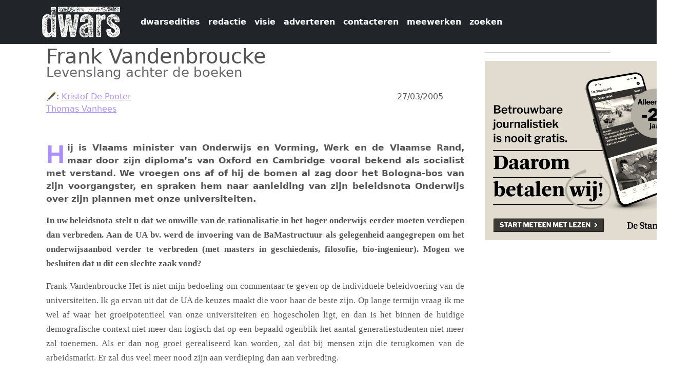

--- FILE ---
content_type: text/html; charset=UTF-8
request_url: https://dwars.be/index.php/artikel/frank-vandenbroucke
body_size: 9339
content:


<!-- THEME DEBUG -->
<!-- THEME HOOK: 'html' -->
<!-- FILE NAME SUGGESTIONS:
   ▪️ html--node--73555.html.twig
   ▪️ html--node--%.html.twig
   ▪️ html--node.html.twig
   ✅ html.html.twig
-->
<!-- 💡 BEGIN CUSTOM TEMPLATE OUTPUT from 'themes/custom/dwars2025/templates/html.html.twig' -->
<!DOCTYPE html>
<html  lang="nl" dir="ltr">
  <head>
    <meta charset="utf-8" />
<meta name="Generator" content="Drupal 11 (https://www.drupal.org)" />
<meta name="MobileOptimized" content="width" />
<meta name="HandheldFriendly" content="true" />
<meta name="viewport" content="width=device-width, initial-scale=1.0" />
<link rel="icon" href="/sites/default/files/favicondwarschrome.png" type="image/png" />
<link rel="alternate" hreflang="und" href="https://dwars.be/index.php/nl/artikel/frank-vandenbroucke" />
<link rel="canonical" href="https://dwars.be/index.php/nl/artikel/frank-vandenbroucke" />
<link rel="shortlink" href="https://dwars.be/index.php/nl/node/73555" />

    <title>Frank Vandenbroucke | dwars</title>
    <link rel="stylesheet" media="all" href="/core/themes/stable9/css/system/components/align.module.css?t70bw9" />
<link rel="stylesheet" media="all" href="/core/themes/stable9/css/system/components/container-inline.module.css?t70bw9" />
<link rel="stylesheet" media="all" href="/core/themes/stable9/css/system/components/clearfix.module.css?t70bw9" />
<link rel="stylesheet" media="all" href="/core/themes/stable9/css/system/components/hidden.module.css?t70bw9" />
<link rel="stylesheet" media="all" href="/core/themes/stable9/css/system/components/item-list.module.css?t70bw9" />
<link rel="stylesheet" media="all" href="/core/themes/stable9/css/system/components/js.module.css?t70bw9" />
<link rel="stylesheet" media="all" href="/core/themes/stable9/css/system/components/position-container.module.css?t70bw9" />
<link rel="stylesheet" media="all" href="/core/themes/stable9/css/system/components/reset-appearance.module.css?t70bw9" />
<link rel="stylesheet" media="all" href="/core/themes/stable9/css/views/views.module.css?t70bw9" />
<link rel="stylesheet" media="all" href="/core/themes/stable9/css/core/assets/vendor/normalize-css/normalize.css?t70bw9" />
<link rel="stylesheet" media="all" href="/themes/contrib/bootstrap5/css/components/action-links.css?t70bw9" />
<link rel="stylesheet" media="all" href="/themes/contrib/bootstrap5/css/components/breadcrumb.css?t70bw9" />
<link rel="stylesheet" media="all" href="/themes/contrib/bootstrap5/css/components/container-inline.css?t70bw9" />
<link rel="stylesheet" media="all" href="/themes/contrib/bootstrap5/css/components/details.css?t70bw9" />
<link rel="stylesheet" media="all" href="/themes/contrib/bootstrap5/css/components/exposed-filters.css?t70bw9" />
<link rel="stylesheet" media="all" href="/themes/contrib/bootstrap5/css/components/field.css?t70bw9" />
<link rel="stylesheet" media="all" href="/themes/contrib/bootstrap5/css/components/form.css?t70bw9" />
<link rel="stylesheet" media="all" href="/themes/contrib/bootstrap5/css/components/icons.css?t70bw9" />
<link rel="stylesheet" media="all" href="/themes/contrib/bootstrap5/css/components/inline-form.css?t70bw9" />
<link rel="stylesheet" media="all" href="/themes/contrib/bootstrap5/css/components/item-list.css?t70bw9" />
<link rel="stylesheet" media="all" href="/themes/contrib/bootstrap5/css/components/links.css?t70bw9" />
<link rel="stylesheet" media="all" href="/themes/contrib/bootstrap5/css/components/menu.css?t70bw9" />
<link rel="stylesheet" media="all" href="/themes/contrib/bootstrap5/css/components/more-link.css?t70bw9" />
<link rel="stylesheet" media="all" href="/themes/contrib/bootstrap5/css/components/pager.css?t70bw9" />
<link rel="stylesheet" media="all" href="/themes/contrib/bootstrap5/css/components/tabledrag.css?t70bw9" />
<link rel="stylesheet" media="all" href="/themes/contrib/bootstrap5/css/components/tableselect.css?t70bw9" />
<link rel="stylesheet" media="all" href="/themes/contrib/bootstrap5/css/components/tablesort.css?t70bw9" />
<link rel="stylesheet" media="all" href="/themes/contrib/bootstrap5/css/components/textarea.css?t70bw9" />
<link rel="stylesheet" media="all" href="/themes/contrib/bootstrap5/css/components/ui-dialog.css?t70bw9" />
<link rel="stylesheet" media="all" href="/themes/contrib/bootstrap5/css/components/messages.css?t70bw9" />
<link rel="stylesheet" media="all" href="/themes/contrib/bootstrap5/css/style.css?t70bw9" />
<link rel="stylesheet" media="all" href="/themes/contrib/bootstrap5/dist/icons/1.11.0/font/bootstrap-icons.css?t70bw9" />
<link rel="stylesheet" media="all" href="/themes/custom/dwars2025/css/style.css?t70bw9" />

    
    <link rel="stylesheet" href="https://maxcdn.bootstrapcdn.com/font-awesome/4.5.0/css/font-awesome.min.css">
  </head>
  <body class="path-node page-node-type-artikel">
    <a href="#main-content" class="visually-hidden focusable skip-link">
      Overslaan en naar de inhoud gaan
    </a>
    
    

<!-- THEME DEBUG -->
<!-- THEME HOOK: 'off_canvas_page_wrapper' -->
<!-- BEGIN OUTPUT from 'themes/contrib/bootstrap5/templates/content/off-canvas-page-wrapper.html.twig' -->
  <div class="dialog-off-canvas-main-canvas d-flex flex-column h-100" data-off-canvas-main-canvas>
    

<!-- THEME DEBUG -->
<!-- THEME HOOK: 'page' -->
<!-- FILE NAME SUGGESTIONS:
   ▪️ page--node--73555.html.twig
   ▪️ page--node--%.html.twig
   ▪️ page--node.html.twig
   ✅ page.html.twig
-->
<!-- 💡 BEGIN CUSTOM TEMPLATE OUTPUT from 'themes/custom/dwars2025/templates/page.html.twig' -->

<header id="navbar" role="banner">
  <nav class="navbar navbar-expand-lg navbar-light bg-dark">
    <div class="container">
            

<!-- THEME DEBUG -->
<!-- THEME HOOK: 'region' -->
<!-- FILE NAME SUGGESTIONS:
   ▪️ region--branding.html.twig
   ✅ region.html.twig
-->
<!-- BEGIN OUTPUT from 'themes/contrib/bootstrap5/templates/layout/region.html.twig' -->
  <div class="region region-branding">
    

<!-- THEME DEBUG -->
<!-- THEME HOOK: 'block' -->
<!-- FILE NAME SUGGESTIONS:
   ▪️ block--dwars2025-sitebranding.html.twig
   ✅ block--system-branding-block.html.twig
   ▪️ block--system.html.twig
   ▪️ block.html.twig
-->
<!-- BEGIN OUTPUT from 'themes/contrib/bootstrap5/templates/block/block--system-branding-block.html.twig' -->
<div id="block-dwars2025-sitebranding" class="block block-system block-system-branding-block">
  
    
  <div class="navbar-brand d-flex align-items-center">

    <a href="/index.php/nl" title="Home" rel="home" class="site-logo d-block">
    <img src="/sites/default/files/dwarslogo_wit.png" alt="Home" fetchpriority="high" />
  </a>
  
  <div>
    
      </div>
</div>
</div>

<!-- END OUTPUT from 'themes/contrib/bootstrap5/templates/block/block--system-branding-block.html.twig' -->


  </div>

<!-- END OUTPUT from 'themes/contrib/bootstrap5/templates/layout/region.html.twig' -->



            <button class="navbar-toggler" type="button" data-bs-toggle="collapse" data-bs-target="#navbarPageContent" aria-controls="navbarPageContent" aria-expanded="false" aria-label="Navigatie wisselen">
        <span class="navbar-toggler-icon"></span>
      </button>

            <div class="collapse navbar-collapse" id="navbarPageContent">
        

<!-- THEME DEBUG -->
<!-- THEME HOOK: 'region' -->
<!-- FILE NAME SUGGESTIONS:
   ▪️ region--navigation.html.twig
   ✅ region.html.twig
-->
<!-- BEGIN OUTPUT from 'themes/contrib/bootstrap5/templates/layout/region.html.twig' -->
  <div class="region region-navigation">
    

<!-- THEME DEBUG -->
<!-- THEME HOOK: 'block' -->
<!-- FILE NAME SUGGESTIONS:
   ▪️ block--dwars2025-dwars960-menu-menu-dwars-topmenu.html.twig
   ✅ block--system-menu-block--menu-dwars-topmenu.html.twig
   ▪️ block--system-menu-block.html.twig
   ▪️ block--system.html.twig
   ▪️ block.html.twig
-->
<!-- 💡 BEGIN CUSTOM TEMPLATE OUTPUT from 'themes/custom/dwars2025/templates/block--system-menu-block--menu-dwars-topmenu.html.twig' -->
<nav role="navigation" aria-labelledby="block-dwars2025-dwars960-menu-menu-dwars-topmenu-menu" id="block-dwars2025-dwars960-menu-menu-dwars-topmenu">
          
        

<!-- THEME DEBUG -->
<!-- THEME HOOK: 'menu__menu_dwars_topmenu' -->
<!-- FILE NAME SUGGESTIONS:
   ✅ menu--menu-dwars-topmenu.html.twig
   ▪️ menu--navigation.html.twig
   ▪️ menu--menu-dwars-topmenu--navigation.html.twig
   ✅ menu--menu-dwars-topmenu.html.twig
   ▪️ menu.html.twig
-->
<!-- 💡 BEGIN CUSTOM TEMPLATE OUTPUT from 'themes/custom/dwars2025/templates/menu--menu-dwars-topmenu.html.twig' -->

                        <ul data-block="navigation" class="navbar-nav ms-auto mb-2 mb-lg-0">
    
                                  <li class="nav-item">
                          <a href="/index.php/nl/archive" class="nav-link  ">dwarsedities</a>
        
                      </li>
                                  <li class="nav-item">
                          <a href="/index.php/nl/redactie" class="nav-link  ">redactie</a>
        
                      </li>
                                  <li class="nav-item">
                          <a href="/index.php/nl/visie" class="nav-link  ">visie</a>
        
                      </li>
                                  <li class="nav-item">
                          <a href="/index.php/nl/adverteren" class="nav-link  ">adverteren</a>
        
                      </li>
                                  <li class="nav-item">
                          <a href="/index.php/nl/contact" class="nav-link  ">contacteren</a>
        
                      </li>
                                  <li class="nav-item">
                          <a href="/index.php/nl/meewerken" class="nav-link  ">meewerken</a>
        
                      </li>
                                  <li class="nav-item">
                          <a href="/index.php/nl/search/node" class="nav-link  ">zoeken</a>
        
                      </li>
        </ul>
  


<!-- END CUSTOM TEMPLATE OUTPUT from 'themes/custom/dwars2025/templates/menu--menu-dwars-topmenu.html.twig' -->


  </nav>

<!-- END CUSTOM TEMPLATE OUTPUT from 'themes/custom/dwars2025/templates/block--system-menu-block--menu-dwars-topmenu.html.twig' -->


  </div>

<!-- END OUTPUT from 'themes/contrib/bootstrap5/templates/layout/region.html.twig' -->


      </div>
    </div>
  </nav>
</header>

  <div role="main" class="main-container container js-quickedit-main-content">
    <div class="row">
                  <section class="col-sm-9">
        <a id="main-content"></a>
        

<!-- THEME DEBUG -->
<!-- THEME HOOK: 'region' -->
<!-- FILE NAME SUGGESTIONS:
   ▪️ region--content.html.twig
   ✅ region.html.twig
-->
<!-- BEGIN OUTPUT from 'themes/contrib/bootstrap5/templates/layout/region.html.twig' -->
  <div class="region region-content">
    <div data-drupal-messages-fallback class="hidden"></div>

<!-- THEME DEBUG -->
<!-- THEME HOOK: 'block' -->
<!-- FILE NAME SUGGESTIONS:
   ▪️ block--dwars2025-page-title.html.twig
   ▪️ block--page-title-block.html.twig
   ▪️ block--core.html.twig
   ✅ block.html.twig
-->
<!-- BEGIN OUTPUT from 'themes/contrib/bootstrap5/templates/block/block.html.twig' -->
<div id="block-dwars2025-page-title" class="block block-core block-page-title-block">
  
    
      

<!-- THEME DEBUG -->
<!-- THEME HOOK: 'page_title' -->
<!-- BEGIN OUTPUT from 'themes/contrib/bootstrap5/templates/content/page-title.html.twig' -->

<h1>

<!-- THEME DEBUG -->
<!-- THEME HOOK: 'field' -->
<!-- FILE NAME SUGGESTIONS:
   ▪️ field--node--title--artikel.html.twig
   ✅ field--node--title.html.twig
   ▪️ field--node--artikel.html.twig
   ▪️ field--title.html.twig
   ▪️ field--string.html.twig
   ▪️ field.html.twig
-->
<!-- BEGIN OUTPUT from 'themes/contrib/bootstrap5/templates/field/field--node--title.html.twig' -->
<span class="field field--name-title field--type-string field--label-hidden">Frank Vandenbroucke</span>

<!-- END OUTPUT from 'themes/contrib/bootstrap5/templates/field/field--node--title.html.twig' -->

</h1>


<!-- END OUTPUT from 'themes/contrib/bootstrap5/templates/content/page-title.html.twig' -->


  </div>

<!-- END OUTPUT from 'themes/contrib/bootstrap5/templates/block/block.html.twig' -->



<!-- THEME DEBUG -->
<!-- THEME HOOK: 'block' -->
<!-- FILE NAME SUGGESTIONS:
   ▪️ block--dwars2025-artikelcss.html.twig
   ▪️ block--block-content--1caabe4a-d0f9-4639-9a17-d74774f3e600.html.twig
   ▪️ block--block-content--id-view--dwars2025-artikelcss--full.html.twig
   ▪️ block--block-content--id--dwars2025-artikelcss.html.twig
   ▪️ block--block-content--view-type--basic--full.html.twig
   ▪️ block--block-content--type--basic.html.twig
   ▪️ block--block-content--view--full.html.twig
   ▪️ block--block-content.html.twig
   ✅ block.html.twig
-->
<!-- BEGIN OUTPUT from 'themes/contrib/bootstrap5/templates/block/block.html.twig' -->
<div id="block-dwars2025-artikelcss" class="block block-block-content block-block-content1caabe4a-d0f9-4639-9a17-d74774f3e600">
  
    
      
  </div>

<!-- END OUTPUT from 'themes/contrib/bootstrap5/templates/block/block.html.twig' -->



<!-- THEME DEBUG -->
<!-- THEME HOOK: 'node' -->
<!-- FILE NAME SUGGESTIONS:
   ▪️ node--73555--full.html.twig
   ▪️ node--73555.html.twig
   ▪️ node--artikel--full.html.twig
   ✅ node--artikel.html.twig
   ▪️ node--full.html.twig
   ▪️ node.html.twig
-->
<!-- 💡 BEGIN CUSTOM TEMPLATE OUTPUT from 'themes/custom/dwars2025/templates/node--artikel.html.twig' -->


<!-- THEME DEBUG -->
<!-- THEME HOOK: 'field' -->
<!-- FILE NAME SUGGESTIONS:
   ▪️ field--node--field-ondertitel--artikel.html.twig
   ▪️ field--node--field-ondertitel.html.twig
   ▪️ field--node--artikel.html.twig
   ▪️ field--field-ondertitel.html.twig
   ✅ field--text.html.twig
   ▪️ field.html.twig
-->
<!-- BEGIN OUTPUT from 'themes/contrib/bootstrap5/templates/field/field--text.html.twig' -->

            <div class="clearfix text-formatted field field--name-field-ondertitel field--type-text field--label-hidden field__item">Levenslang achter de boeken</div>
      
<!-- END OUTPUT from 'themes/contrib/bootstrap5/templates/field/field--text.html.twig' -->


<article data-history-node-id="73555">
    <div class="mainpic">
    <div style="float: right; margin-right: 5%;">
                    27/03/2005
    </div>

      
    </div>
    <div style="margin-bottom: 10px;">
          <div style="float:left;" class="field--label">🖋:&nbsp; </div> 

<!-- THEME DEBUG -->
<!-- THEME HOOK: 'field' -->
<!-- FILE NAME SUGGESTIONS:
   ▪️ field--node--field-auteur--artikel.html.twig
   ▪️ field--node--field-auteur.html.twig
   ▪️ field--node--artikel.html.twig
   ▪️ field--field-auteur.html.twig
   ▪️ field--entity-reference.html.twig
   ✅ field.html.twig
-->
<!-- BEGIN OUTPUT from 'themes/contrib/bootstrap5/templates/field/field.html.twig' -->

      <div class="field field--name-field-auteur field--type-entity-reference field--label-hidden field__items">
              <div class="field__item"><a href="/index.php/nl/redactielid/kristof-de-pooter" hreflang="und">Kristof De Pooter</a></div>
              <div class="field__item"><a href="/index.php/nl/redactielid/thomas-vanhees" hreflang="und">Thomas Vanhees</a></div>
          </div>
  
<!-- END OUTPUT from 'themes/contrib/bootstrap5/templates/field/field.html.twig' -->


          
          
    </div>
    <br />
    <div style="clear:left;">
      

<!-- THEME DEBUG -->
<!-- THEME HOOK: 'field' -->
<!-- FILE NAME SUGGESTIONS:
   ▪️ field--node--field-inleiding--artikel.html.twig
   ▪️ field--node--field-inleiding.html.twig
   ▪️ field--node--artikel.html.twig
   ▪️ field--field-inleiding.html.twig
   ✅ field--text-long.html.twig
   ▪️ field.html.twig
-->
<!-- BEGIN OUTPUT from 'themes/contrib/bootstrap5/templates/field/field--text-long.html.twig' -->

            <div class="clearfix text-formatted field field--name-field-inleiding field--type-text-long field--label-hidden field__item"><p>Hij is Vlaams minister van Onderwijs en Vorming, Werk en de Vlaamse Rand, maar door zijn diploma’s van Oxford en Cambridge vooral bekend als socialist met verstand. We vroegen ons af of hij de bomen al zag door het Bologna-bos van zijn voorgangster, en spraken hem naar aanleiding van zijn beleidsnota Onderwijs over zijn plannen met onze universiteiten.</p>
</div>
      
<!-- END OUTPUT from 'themes/contrib/bootstrap5/templates/field/field--text-long.html.twig' -->


    </div>
    <div>
      

<!-- THEME DEBUG -->
<!-- THEME HOOK: 'field' -->
<!-- FILE NAME SUGGESTIONS:
   ▪️ field--node--field-inhoud--artikel.html.twig
   ▪️ field--node--field-inhoud.html.twig
   ▪️ field--node--artikel.html.twig
   ▪️ field--field-inhoud.html.twig
   ✅ field--text-long.html.twig
   ▪️ field.html.twig
-->
<!-- BEGIN OUTPUT from 'themes/contrib/bootstrap5/templates/field/field--text-long.html.twig' -->

            <div class="clearfix text-formatted field field--name-field-inhoud field--type-text-long field--label-hidden field__item"><p><strong>In uw beleidsnota stelt u dat we omwille van de rationalisatie in het hoger onderwijs eerder moeten verdiepen dan verbreden. Aan de UA bv. werd de invoering van de BaMastructuur als gelegenheid aangegrepen om het onderwijsaanbod verder te verbreden (met masters in geschiedenis, filosofie, bio-ingenieur). Mogen we besluiten dat u dit een slechte zaak vond?</strong></p>
<p><span class="interviewee">Frank Vandenbroucke</span> Het is niet mijn bedoeling om commentaar te geven op de individuele beleidvoering van de universiteiten. Ik ga ervan uit dat de UA de keuzes maakt die voor haar de beste zijn. Op lange termijn vraag ik me wel af waar het groeipotentieel van onze universiteiten en hogescholen ligt, en dan is het binnen de huidige demografische context niet meer dan logisch dat op een bepaald ogenblik het aantal generatiestudenten niet meer zal toenemen. Als er dan nog groei gerealiseerd kan worden, zal dat bij mensen zijn die terugkomen van de arbeidsmarkt. Er zal dus veel meer nood zijn aan verdieping dan aan verbreding.</p>
<p>&nbsp;</p>
<p><strong>Is er in Vlaanderen plaats voor drie volwaardige universiteiten?</strong></p>
<p><span class="interviewee">Vandenbroucke</span> Er is in ieder geval plaats voor meer dan één universiteit, en zeker ook voor de UA. Ik vind wel dat we in de toekomst sterk de klemtoon moeten leggen op een rationeel aanbod. Het kan niet dat universiteiten en hogescholen meer en meer geld vragen, zonder inspanningen te doen om een rationeler aanbod te realiseren.</p>
<p>&nbsp;</p>
<p><strong>Er is er natuurlijk ook vraag naar een inhoudelijke verdieping. Kan dat nog met masteropleidingen van één jaar?</strong></p>
<p><span class="interviewee">Vandenbroucke</span> In de discussie over een- en tweejarige masters, moeten we twee belangrijke doelstellingen voor ogen houden: ons onderwijs moet op een hoog niveau staan, en onze jongeren moeten mee zijn op Europees vlak. Het blijkt dat bijvoorbeeld in de wetenschappen een master van twee jaar nodig is, om een aantal specifieke onderzoekscompetenties te ontwikkelen, en omdat de masters elders in Europa twee jaar duren en onze opleiding anders dus gedevaloriseerd dreigt te worden. Anderzijds moeten we vermijden dat onze jongeren op een inefficiënte manier lang studeren, dat heeft geen zin. In de wetenschappen en biowetenschappen kunnen masters van twee jaar voor mij daarom enkel op drie voorwaarden. Om te beginnen wil ik dat een aantal master-na-master opleidingen indalen in de tweejarige master. Ten tweede moet de lerarenopleiding voor tenminste dertig studiepunten als afstudeerrichting in de master zitten. Het kan niet dat iemand zes jaar naar de universiteit zou moeten gaan om leraar fysica te worden. Tenslotte wil ik dat de feitelijke duur van de doctoraten beperkt blijft tot vier jaar.</p>
<p>&nbsp;</p>
<p><strong>Dus een bijkomend masterjaar zal niet dienen om de studiedruk te verminderen?</strong></p>
<p><span class="interviewee">Vandenbroucke</span> Nee, want dat zou zuivere studieduurverlenging zijn en dat kunnen we best zoveel mogelijk tegenhouden.</p>
<p>&nbsp;</p>
<p><strong>En wat met de andere opleidingen?</strong></p>
<p><span class="interviewee">Vandenbroucke</span> Voor andere opleidingen vind ik een tweejarige master geen goed idee. Ikzelf heb bijvoorbeeld economie gestudeerd, en dat was perfect mogelijk in vier jaar.</p>
<p>&nbsp;</p>
<p><strong>Gaat dat op termijn geen problemen geven qua internationale vergelijkbaarheid?</strong></p>
<p><span class="interviewee">Vandenbroucke</span> Dat zullen we pas binnen enkele jaren kunnen beoordelen. Momenteel stelt dat probleem zich alleszins niet, omdat het opleidingsniveau voldoende hoog ligt.</p>
<p>&nbsp;</p>
<p><strong>Hoe evalueert u de wijze waarop de Bologna-akkoorden totnogtoe werden uitgevoerd?</strong></p>
<p>De uitvoering van de Bologna-akkoorden was een moeilijk proces, en ik vind dat we daar&nbsp;– ook onder impuls van mijn voorgangster (<em>Marleen Vanderpoorten, nvdr.</em>)&nbsp;– erg puik werk in hebben geleverd. Hoewel mensen zich zorgen maken over de kwaliteit en de haalbaarheid van de nieuwe structuur, ben ik zelf vrij optimistisch.</p>
<p>&nbsp;</p>
<blockquote><p>Werkloosheid onder hooggeschoolden is absoluut een probleem van een aantal opleidingen.</p>
</blockquote>
<p>&nbsp;</p>
<p><strong>U stelde recent dat de BaMa-structuur een oplossing kan bieden voor het watervaleffect in het hoger onderwijs. Hoe ziet u dat in de praktijk?</strong></p>
<p><span class="interviewee">Vandenbroucke</span> Al te vaak beginnen mensen aan een academische opleiding in een bepaalde richting en mislukt het; dan kiezen ze een andere richting, en wanneer ook dat mislukt gaan ze naar een hogeschool om daar uiteindelijk een diploma te behalen. Het is doodjammer dat die mensen een aantal jaren verliezen. Nu kunnen ze meteen aan een professionele bachelor beginnen, en daarna kunnen ze nog altijd bijbouwen. Dat veronderstelt natuurlijk wel dat we mensen goed informeren en begeleiden bij hun studiekeuze. En dat is een proces dat bij wijze van spreken in de kleuterklas begint.</p>
<p>&nbsp;</p>
<p><strong>Maar in uw beleidsnota stelt u voor om de financiering van de universiteiten en hogescholen te koppelen aan het aantal studenten. Dat zal ongetwijfeld leiden tot een verdere verhoging van de concurrentie in het hoger onderwijs. Zal die bijkomende druk geen negatief effect hebben op het maken van een weloverwogen studiekeuze?</strong></p>
<p><span class="interviewee">Vandenbroucke</span> Ik vind het raar om te stellen dat financiering op basis van studentenaantallen tot een minder goede studiekeuze of onderwijskwaliteit zou leiden. Ik ga ervan uit dat jongeren zich bij hun studiekeuze laten leiden door het imago van een instelling op basis van haar kwaliteit en begeleiding. Dus de instellingen worden wel verplicht om een zo goed mogelijk aanbod te hebben, en om jongeren zo goed mogelijk te begeleiden. Het is trouwens nog lang niet zeker dat de koppeling van de financiering en het aantal studenten er ook effectief komt, maar studentenaantallen kunnen zeker een zinvolle parameter vormen bij de financiering. Er zijn natuurlijk ook een heel aantal andere zaken die in rekening gebracht moeten worden: input en output, de onderzoekscomponent, vaste kosten en zo verder. De agenda is daarmee gezet, maar de eigenlijke discussie moet nog gevoerd worden. In juli wil ik een conceptnota klaarhebben over de financiering van het hoger onderwijs, die deze zaken verder uitwerkt.</p>
<p>&nbsp;</p>
<p><strong>Leidt het niet tot studieduurverlenging wanneer mensen na hun professionele bachelor&nbsp;</strong>–<strong> mits een schakeljaar&nbsp;</strong>–<strong> nog een master doen?</strong></p>
<p><span class="interviewee">Vandenbroucke</span> Als iedereen dat gaat doen, dan zijn er verkeerde studiekeuzes gemaakt. En dan hebben we een probleem. We moeten er dus voor zorgen dat de nieuwe structuur leidt tot een doelmatige studiekeuze.</p>
<p>&nbsp;</p>
<p><strong>Gaan we op termijn niet meer en meer hogeschoolstudenten krijgen? En dat terwijl we nu al beneden het Oeso-gemiddelde zitten wat de verhouding tussen universiteitsstudenten en hogeschoolstudenten betreft.</strong></p>
<p><span class="interviewee">Vandenbroucke</span> Met dergelijke vergelijkingen moeten we wel voorzichtig zijn, want wat bij ons een hogeschool is, is elders misschien een universiteit. Maar als blijkt dat ons onderwijsbeleid doelmatiger wordt wanneer meer mensen als eerste keuze voor een professionele bachelor kiezen, dan zie ik niet wat het probleem is. We gaan trouwens meer en meer naar een situatie van levenslang leren. Zelfs een politicus moet zich constant bijscholen, ook ik heb het daar soms moeilijk mee... We moeten af van de idee dat je eerste diploma je verdere leven bepaalt.</p>
<p>&nbsp;</p>
<p><strong>Een vraag voor de minister van Werk: in hoeverre wordt de private sector aangemoedigd om het levenslang leren te ondersteunen?</strong></p>
<p><span class="interviewee">Vandenbroucke</span> Ik ben daar volop mee bezig. We zijn nog niet tot een voldragen Vlaams beleid van levenslang leren gekomen. In het sociaal overleg en in het personeelsbeleid legt men wel meer en meer de klemtoon op opleiding van werknemers, en als overheid moeten we dat stimuleren. Ik vind dat iedere werknemer, van kaderpersoneel tot de koffiedame, recht heeft op een individueel ontwikkelingsplan. Op dat vlak lopen we achter op de rest van Europa. We moeten ook het opleidingsaanbod zo goed mogelijk verzorgen, via instanties als VDAB en SINTRA. Aan de vraagzijde doen we sinds enige tijd een bescheiden inspanning met de opleidingscheques.</p>
<p>&nbsp;</p>
<p><strong>Er zijn nog steeds pas afgestudeerde universitairen die niet of moeizaam een job vinden. Wat wilt u daaraan iets aan te doen?</strong></p>
<p><span class="interviewee">Vandenbroucke</span> Om te beginnen is dat een zeer conjunctuurgebonden vraagstuk, en aan de conjunctuur zelf kunnen we weinig doen. Let wel: de nuance ligt op het statistische vlak, niet op het menselijke. Ik vind het uiteraard een erg trieste zaak wanneer jongeren gedurende maanden werkloos zijn alvorens een job te vinden. Daarnaast is het wel zo dat we niet alle heil van de kenniseconomie mogen verwachten om ervoor te zorgen dat wie gestudeerd heeft makkelijk een job vindt. We moeten goed op de loonkost letten en het opleidingsbeleid ondersteunen in alle sectoren, ook de minder hoogtechnologische.</p>
<p>&nbsp;</p>
<p><strong>Vindt u dan dat het onderwijs meer in functie moet staan van de arbeidsmarkt?</strong></p>
<p><span class="interviewee">Vandenbroucke</span> Nee. Dat zou trouwens niet lukken, want de arbeidsmarkt fluctueert te sterk, waardoor je steeds achter de feiten zou aanhollen. Bovendien zou het ook ten gronde fout zijn, want onderwijs dient voor meer dan voor het scheppen van jobs. Ik vind wel dat we meer bruggen tussen onderwijs en werkgelegenheid moeten bouwen. En dat in twee richtingen. De arbeidsmarkt zou ons onderwijs ook beter moeten valoriseren. En dat veronderstelt goede afspraken, zoals het opstellen van een duidelijke kwalificatiestructuur. Daar zijn we nu volop mee bezig.</p>
<p>&nbsp;</p>
<p><strong>Voorziet u specifieke maatregelen voor opleidingen die minder goed in de arbeidsmarkt liggen?</strong></p>
<p><span class="interviewee">Vandenbroucke</span> Werkloosheid onder hooggeschoolden is absoluut een probleem van een aantal opleidingen, maar ik ben tegen maatregelen om de instroom in die opleidingen te reguleren, tenzij voor beroepen die gefinancierd worden door de sociale zekerheid zoals arts en kinesist. We kunnen jongeren natuurlijk wel informeren over wat er leeft op de arbeidsmarkt, maar reguleren gaat volgens mij te ver. Ik vind anderzijds wel dat het onderwijs zich niet te defensief mag opstellen, en met de arbeidsmarkt rond de tafel moet gaan zitten om afspraken te maken over de betekenis van onderwijs, over benodigde kwalificaties en zo verder.</p>
<p>&nbsp;</p>
<p><strong>In welke mate zal een academische bachelor relevant zijn op de arbeidsmarkt?</strong></p>
<p><span class="interviewee">Vandenbroucke</span> Daar kan ik niet op antwoorden, daar moet de arbeidsmarkt zelf op antwoorden. Academische bachelors zijn wel in de eerste plaats gericht op doorstroming naar de masters, dus ik vind niet dat we daar een ‘afrit' moeten installeren. Maar als blijkt dat er op de arbeidsmarkt een vraag ontstaat naar academische bachelors, is er ook geen enkele reden om dat tegen te houden.</p>
<p>&nbsp;</p>
<p><strong>In uw beleidsnota legt u zeer sterk de nadruk op gelijke onderwijskansen voor iedereen. De klemtoon ligt daarbij vooral op het basis- en middelbaar onderwijs. Heeft u ook plannen voor een verdere democratisering van het hoger onderwijs?</strong></p>
<p><span class="interviewee">Vandenbroucke</span> De klemtoon ligt inderdaad op het basis- en middelbaar onderwijs, omdat de problemen daar erg acuut zijn. Gemiddeld genomen doet ons leerplichtonderwijs het erg goed, maar de kloof tussen de leerlingen die het erg goed doen en degenen die het heel wat minder goed doen is te groot. En we stellen vast dat die laatste groep vrij snel groeit. Dat zijn jongeren die met problemen in hun boekentas naar school komen, door de situatie waarin ze opgroeien. Ook de taal is vaak een probleem. We zullen bijzondere inspanningen moeten doen om ook die groep uitstekende resultaten te laten behalen. Anders gaan we het binnen tien jaar niet meer zo goed doen in het PISA. (<em>Program for International Student Assessment, nvdr.</em>)</p>
<p>Toch willen we werken aan gelijke onderwijskansen in het hoger onderwijs. Ik denk trouwens dat dat vrij nieuw is. Ik wil graag de dialoog aangaan met de instellingen van het hoger onderwijs over de financiering, als zij zich engageren om groepen die het moeilijker hebben extra te ondersteunen. Dan heb ik het over mensen met een handicap, een ziekte, een allochtone achtergrond enzovoort. In ruil daarvoor wil ik zeker met extra geld over de brug komen.</p>
<p>We moeten ook het gesprek aangaan over de sociale voorzieningen, die onderbetoelaagd zijn in de hogescholen, zeker in vergelijking met de universiteiten. En daarnaast kan, zoals reeds gezegd, ook de BaMa-structuur zelf mits goede studiekeuzebegeleiding bijdragen tot een democratisering van het hoger onderwijs.</p>
<p>&nbsp;</p>
<p><strong>Anderzijds stelt u wel dat tegen 2010 iedereen die een master behaalt een semester in het buitenland gestudeerd moet hebben. Hoe valt een zo dure uitbreiding van de opleiding te rijmen met gelijke kansen?</strong></p>
<p><span class="interviewee">Vandenbroucke</span> Om te beginnen ben ik blij dat de Europese Commissie een erg expansieve visie heeft op Erasmus en Leonardo, en daar fors meer middelen voor wil uittrekken. Het is erg ambitieus om dat voor alle masterstudenten te willen verplichten; het moet uiteraard betaalbaar zijn. Een echte verplichting lijkt me nog niet aan de orde. Het is ook vooral een mentaliteitswijziging, die al volop bezig is: Erasmus moet een mogelijkheid zijn voor iedereen, en geen extraatje voor een selecte groep van studenten met ouders die ervoor hebben kunnen sparen.</p>
</div>
      
<!-- END OUTPUT from 'themes/contrib/bootstrap5/templates/field/field--text-long.html.twig' -->


      <br />
      

<!-- THEME DEBUG -->
<!-- THEME HOOK: 'links__node' -->
<!-- FILE NAME SUGGESTIONS:
   ✅ links--node.html.twig
   ✅ links--node.html.twig
   ▪️ links.html.twig
-->
<!-- BEGIN OUTPUT from 'themes/contrib/bootstrap5/templates/content/links--node.html.twig' -->

<!-- END OUTPUT from 'themes/contrib/bootstrap5/templates/content/links--node.html.twig' -->


      

<!-- THEME DEBUG -->
<!-- THEME HOOK: 'field' -->
<!-- FILE NAME SUGGESTIONS:
   ▪️ field--node--field-tags--artikel.html.twig
   ▪️ field--node--field-tags.html.twig
   ▪️ field--node--artikel.html.twig
   ▪️ field--field-tags.html.twig
   ▪️ field--entity-reference.html.twig
   ✅ field.html.twig
-->
<!-- BEGIN OUTPUT from 'themes/contrib/bootstrap5/templates/field/field.html.twig' -->

      <div class="field field--name-field-tags field--type-entity-reference field--label-hidden field__items">
              <div class="field__item"><a href="/index.php/en/tags/frank-vandenbroucke" hreflang="en">Frank Vandenbroucke</a></div>
              <div class="field__item"><a href="/index.php/en/tags/bologna-hervorming" hreflang="en">Bologna-hervorming</a></div>
              <div class="field__item"><a href="/index.php/en/tags/tweejarige-master" hreflang="en">tweejarige master</a></div>
              <div class="field__item"><a href="/index.php/en/tags/minister-van-onderwijs" hreflang="en">minister van Onderwijs</a></div>
          </div>
  
<!-- END OUTPUT from 'themes/contrib/bootstrap5/templates/field/field.html.twig' -->


      <br />
    </div>
    

</article>

<!-- END CUSTOM TEMPLATE OUTPUT from 'themes/custom/dwars2025/templates/node--artikel.html.twig' -->


  </div>

<!-- END OUTPUT from 'themes/contrib/bootstrap5/templates/layout/region.html.twig' -->


      </section>

                    <aside class="col-sm-3" role="complementary">
          

<!-- THEME DEBUG -->
<!-- THEME HOOK: 'region' -->
<!-- FILE NAME SUGGESTIONS:
   ▪️ region--sidebar-first.html.twig
   ✅ region.html.twig
-->
<!-- BEGIN OUTPUT from 'themes/contrib/bootstrap5/templates/layout/region.html.twig' -->
  <div class="region region-sidebar-first">
    

<!-- THEME DEBUG -->
<!-- THEME HOOK: 'block' -->
<!-- FILE NAME SUGGESTIONS:
   ▪️ block--dwars2025-views-block--advertenties-block-1.html.twig
   ▪️ block--views-block--advertenties-block-1.html.twig
   ▪️ block--views-block.html.twig
   ▪️ block--views.html.twig
   ✅ block.html.twig
-->
<!-- BEGIN OUTPUT from 'themes/contrib/bootstrap5/templates/block/block.html.twig' -->
<div class="views-element-container block block-views block-views-blockadvertenties-block-1" id="block-dwars2025-views-block-advertenties-block-1">
  
    
      

<!-- THEME DEBUG -->
<!-- THEME HOOK: 'container' -->
<!-- BEGIN OUTPUT from 'themes/contrib/bootstrap5/templates/form/container.html.twig' -->
<div data-block="sidebar_first">

<!-- THEME DEBUG -->
<!-- THEME HOOK: 'views_view' -->
<!-- BEGIN OUTPUT from 'themes/contrib/bootstrap5/templates/views/views-view.html.twig' -->
<div class="view view-advertenties view-id-advertenties view-display-id-block_1 js-view-dom-id-4b4bbfa96b9e12057f6869b574b78ff82e3a941ffbcfafa3fdc93032f6a45256">
  
    
      
      <div class="view-content">
      

<!-- THEME DEBUG -->
<!-- THEME HOOK: 'views_view_unformatted' -->
<!-- BEGIN OUTPUT from 'themes/contrib/bootstrap5/templates/views/views-view-unformatted.html.twig' -->
    <div class="views-row">

<!-- THEME DEBUG -->
<!-- THEME HOOK: 'node' -->
<!-- FILE NAME SUGGESTIONS:
   ▪️ node--view--advertenties--block-1.html.twig
   ✅ node--view--advertenties.html.twig
   ▪️ node--80686--full.html.twig
   ▪️ node--80686.html.twig
   ▪️ node--advertentie--full.html.twig
   ▪️ node--advertentie.html.twig
   ▪️ node--full.html.twig
   ▪️ node.html.twig
-->
<!-- 💡 BEGIN CUSTOM TEMPLATE OUTPUT from 'themes/custom/dwars2025/templates/node--view--advertenties.html.twig' -->
<article data-history-node-id="80686">
  <hr />
  
  <div class="content">
    <a href="https://aboshop.standaard.be/wijbetalen?utm_campaign=jongeren&amp;utm_source=dwars&amp;utm_medium=banner-universiteit-Antwerpen&amp;utm_term=166-oktober&amp;navigation=external" target="_blank">
                <img class="img-responsive" src="/sites/default/files/publiciteit/400x350_DS_WijBetalen.png" alt="" title="">
    </a>
  </div>
</article>

<!-- END CUSTOM TEMPLATE OUTPUT from 'themes/custom/dwars2025/templates/node--view--advertenties.html.twig' -->

</div>

<!-- END OUTPUT from 'themes/contrib/bootstrap5/templates/views/views-view-unformatted.html.twig' -->


    </div>
  
          </div>

<!-- END OUTPUT from 'themes/contrib/bootstrap5/templates/views/views-view.html.twig' -->

</div>

<!-- END OUTPUT from 'themes/contrib/bootstrap5/templates/form/container.html.twig' -->


  </div>

<!-- END OUTPUT from 'themes/contrib/bootstrap5/templates/block/block.html.twig' -->


  </div>

<!-- END OUTPUT from 'themes/contrib/bootstrap5/templates/layout/region.html.twig' -->


        </aside>
          </div>
  </div>


<!-- END CUSTOM TEMPLATE OUTPUT from 'themes/custom/dwars2025/templates/page.html.twig' -->


  </div>

<!-- END OUTPUT from 'themes/contrib/bootstrap5/templates/content/off-canvas-page-wrapper.html.twig' -->


    
    <script type="application/json" data-drupal-selector="drupal-settings-json">{"path":{"baseUrl":"\/index.php\/","pathPrefix":"nl\/","currentPath":"node\/73555","currentPathIsAdmin":false,"isFront":false,"currentLanguage":"nl"},"pluralDelimiter":"\u0003","suppressDeprecationErrors":true,"user":{"uid":0,"permissionsHash":"d2e47f090c49b68c3238a9e47e514be638e3dbcfe6761591f3187214c6dcafc8"}}</script>
<script src="/core/assets/vendor/jquery/jquery.min.js?v=4.0.0-beta.2"></script>
<script src="/sites/default/files/js/js_CJbglAJKDPnNTYbefqRz57VP-S39cM1c1cX2JMoC308.js?scope=footer&amp;delta=1&amp;language=nl&amp;theme=dwars2025&amp;include=eJxLys8vKS4pSiww1U-CM3WzinVzEktSi0t0UsoTi4qNDIxM9dNz8pMScwDDvxHQ"></script>

  </body>
</html>

<!-- END CUSTOM TEMPLATE OUTPUT from 'themes/custom/dwars2025/templates/html.html.twig' -->

